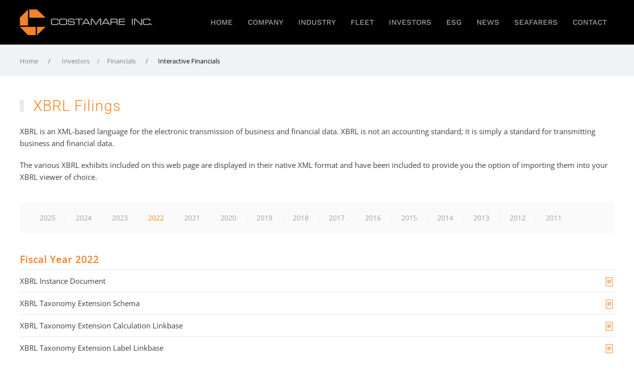

--- FILE ---
content_type: text/html; charset=utf-8
request_url: https://costamare.com/financials/interactive-financials/xbrl-filings-2022
body_size: 43517
content:
<!DOCTYPE html>
<html lang="en-gb" dir="ltr">
    <head>
        <meta name="viewport" content="width=device-width, initial-scale=1">
        <link rel="icon" href="/images/favicon.ico" sizes="any">
                <link rel="apple-touch-icon" href="/images/favicon.ico">
        <meta charset="utf-8" />
	<base href="https://costamare.com/financials/interactive-financials/xbrl-filings-2022" />
	<meta name="generator" content="Joomla! - Open Source Content Management" />
	<title>XBRL Filings 2022 - Costamare IR</title>
	<link href="/plugins/system/jce/css/content.css?badb4208be409b1335b815dde676300e" rel="stylesheet" />
	<link href="/templates/yootheme/css/theme.9.css?1750712294" rel="stylesheet" />
	<script src="/templates/yootheme/vendor/assets/uikit/dist/js/uikit.min.js?3.0.25"></script>
	<script src="/templates/yootheme/vendor/assets/uikit/dist/js/uikit-icons-horizon.min.js?3.0.25"></script>
	<script src="/templates/yootheme/js/theme.js?3.0.25"></script>
	<script>
document.addEventListener('DOMContentLoaded', function() {
            Array.prototype.slice.call(document.querySelectorAll('a span[id^="cloak"]')).forEach(function(span) {
                span.innerText = span.textContent;
            });
        });
	</script>
	<script>var $theme = {};</script>

    </head>
    <body class="">

        
        
        <div class="tm-page">

                        


<div class="tm-header-mobile uk-hidden@m" uk-header>


    
        <div class="uk-navbar-container">

            <div class="uk-container uk-container-expand">
                <nav class="uk-navbar" uk-navbar="{&quot;container&quot;:&quot;.tm-header-mobile&quot;}">

                                        <div class="uk-navbar-left">

                                                    <a href="https://costamare.com/" aria-label="Back to home" class="uk-logo uk-navbar-item">
    <picture>
<source type="image/webp" srcset="/templates/yootheme/cache/0b/logo-0bedb37d.webp 266w, /templates/yootheme/cache/a2/logo-a298d1af.webp 267w" sizes="(min-width: 267px) 267px">
<img alt loading="eager" src="/templates/yootheme/cache/70/logo-70ff5a71.png" width="267" height="52">
</picture></a>
                        
                        
                    </div>
                    
                    
                                        <div class="uk-navbar-right">

                                                    
                        
                        <a uk-toggle aria-label="Open Menu" href="#tm-dialog-mobile" class="uk-navbar-toggle">

        
        <div uk-navbar-toggle-icon></div>

        
    </a>

                    </div>
                    
                </nav>
            </div>

        </div>

    




    
        <div id="tm-dialog-mobile" class="uk-modal-full" uk-modal>
        <div class="uk-modal-dialog uk-flex">

                        <button class="uk-modal-close-full uk-close-large" type="button" uk-close uk-toggle="cls: uk-modal-close-full uk-close-large uk-modal-close-default; mode: media; media: @s"></button>
            
            <div class="uk-modal-body uk-padding-large uk-margin-auto uk-flex uk-flex-column uk-box-sizing-content uk-width-auto@s" uk-height-viewport uk-toggle="{&quot;cls&quot;:&quot;uk-padding-large&quot;,&quot;mode&quot;:&quot;media&quot;,&quot;media&quot;:&quot;@s&quot;}">

                                <div class="uk-margin-auto-bottom">
                    
<div class="uk-grid uk-child-width-1-1">    <div>
<div class="uk-panel" id="module-menu-dialog-mobile">

    
    
<ul class="uk-nav uk-nav-default uk-nav-accordion" uk-nav="targets: &gt; .js-accordion">
    
	<li class="item-101"><a href="/"> Home</a></li>
	<li class="item-107 js-accordion uk-parent"><a href> Company <span uk-nav-parent-icon></span></a>
	<ul class="uk-nav-sub uk-nav-accordion" uk-nav="targets: &gt; .js-accordion-sub-107">

		<li class="item-108"><a href="/company-overview/overview"> Overview</a></li>
		<li class="item-109"><a href="/company-overview/company-background"> Background</a></li>
		<li class="item-110"><a href="/company-overview/recognition-and-awards"> Recognition &amp; Awards</a></li>
		<li class="item-111 js-accordion-sub-107 uk-parent"><a href> Our Managers <span uk-nav-parent-icon></span></a>
		<ul>

			<li class="item-112"><a href="/company-overview/our-managers/our-managers-costamare-shipping"> Costamare Shipping Company S.A.</a></li>
			<li class="item-113"><a href="/company-overview/our-managers/our-managers-vships-greece"> V. Ships Greece Ltd.</a></li></ul></li>
		<li class="item-114 js-accordion-sub-107 uk-parent"><a href> Quality, Safety &amp; Environment <span uk-nav-parent-icon></span></a>
		<ul>

			<li class="item-116"><a href="/company-overview/quality-safety-environment/quality-safety-environment-operating-standards"> Operating Standards</a></li>
			<li class="item-115"><a href="/company-overview/quality-safety-environment/cssf"> CSSF</a></li></ul></li></ul></li>
	<li class="item-117 js-accordion uk-parent"><a href> Industry <span uk-nav-parent-icon></span></a>
	<ul class="uk-nav-sub uk-nav-accordion" uk-nav="targets: &gt; .js-accordion-sub-117">

		<li class="item-118"><a href="/industry/our-business"> Our Business</a></li>
		<li class="item-119"><a href="/industry/container-facts"> Container Facts</a></li>
		<li class="item-120"><a href="/industry/history-of-container-shipping"> History of Container Shipping </a></li></ul></li>
	<li class="item-121 js-accordion uk-parent"><a href> Fleet <span uk-nav-parent-icon></span></a>
	<ul class="uk-nav-sub uk-nav-accordion" uk-nav="targets: &gt; .js-accordion-sub-121">

		<li class="item-122"><a href="/fleet/our-fleet"> Our Fleet</a></li>
		<li class="item-123"><a href="/fleet/containership-fleet-list"> Containership Fleet List</a></li></ul></li>
	<li class="item-104 js-accordion uk-parent"><a href> Investors <span uk-nav-parent-icon></span></a>
	<ul class="uk-nav-sub uk-nav-accordion" uk-nav="targets: &gt; .js-accordion-sub-104">

		<li class="item-125 js-accordion-sub-104 uk-parent"><a href> Overview <span uk-nav-parent-icon></span></a>
		<ul>

			<li class="item-126"><a href="/investors/overview/ir-contacts"> IR Contacts</a></li></ul></li>
		<li class="item-127 js-accordion-sub-104 uk-parent"><a href>  Corporate Governance <span uk-nav-parent-icon></span></a>
		<ul>

			<li class="item-128"><a href="/investors/corporate-governance/ethics-governance"> Ethics &amp; Governance</a></li>
			<li class="item-160"><a href="/investors/corporate-governance/board"> Board</a></li>
			<li class="item-159"><a href="/investors/corporate-governance/management-team"> Management Team</a></li></ul></li>
		<li class="item-105 js-accordion-sub-104 uk-parent"><a href> Stock Information <span uk-nav-parent-icon></span></a>
		<ul>

			<li class="item-106"><a href="/investors/stock-information/stock"> Data &amp; Charts</a></li>
			<li class="item-161"><a href="/investors/stock-information/transfer-agent"> Transfer Agent</a></li></ul></li>
		<li class="item-129"><a href="/investors/analyst-coverage"> Analyst Coverage</a></li>
		<li class="item-130 js-accordion-sub-104 uk-parent"><a href> Financials <span uk-nav-parent-icon></span></a>
		<ul>

			<li class="item-134"><a href="/financials/quarterly-earnings/2025"> Quarterly earnings </a></li>
			<li class="item-195"><a href="/financials/sec-filings/sec-2026"> SEC Filings</a></li>
			<li class="item-227"><a href="/financials/annual-reports/report-2024"> Annual Reports</a></li>
			<li class="item-209"><a href="/investors/financials/agm-materials"> AGM Materials</a></li>
			<li class="item-213"><a href="/financials/interactive-financials/xbrl-filings-2025"> Interactive Financials</a></li></ul></li>
		<li class="item-162 js-accordion-sub-104 uk-parent"><a href> Dividend <span uk-nav-parent-icon></span></a>
		<ul>

			<li class="item-163"><a href="/investors/dividend/dividend-policy"> Dividend Policy</a></li>
			<li class="item-164"><a href="/investors/dividend/dividend-history"> Dividend History</a></li>
			<li class="item-165"><a href="/investors/dividend/tax-treatment">  Tax Treatment</a></li></ul></li>
		<li class="item-190 js-accordion-sub-104 uk-parent"><a href="/esg/esg-report-2021"> News &amp; Events <span uk-nav-parent-icon></span></a>
		<ul>

			<li class="item-191"><a href="/news/2026-news-releases"> News Releases</a></li>
			<li class="item-192"><a href="/financials/quarterly-earnings/2022"> Events &amp; Presentations</a></li></ul></li>
		<li class="item-189"><a href="/esg/esg-report-2024"> Sustainabilty</a></li></ul></li>
	<li class="item-185 js-accordion uk-parent"><a href> ESG <span uk-nav-parent-icon></span></a>
	<ul class="uk-nav-sub uk-nav-accordion" uk-nav="targets: &gt; .js-accordion-sub-185">

		<li class="item-186"><a href="/esg/esg-report-2024"> ESG Reports</a></li></ul></li>
	<li class="item-157 js-accordion uk-parent"><a href> News <span uk-nav-parent-icon></span></a>
	<ul class="uk-nav-sub uk-nav-accordion" uk-nav="targets: &gt; .js-accordion-sub-157">

		<li class="item-158"><a href="/news/2026-news-releases"> News Releases</a></li>
		<li class="item-167"><a href="/financials/quarterly-earnings/2025"> Earnings Releases</a></li></ul></li>
	<li class="item-152 js-accordion uk-parent"><a href> Seafarers <span uk-nav-parent-icon></span></a>
	<ul class="uk-nav-sub uk-nav-accordion" uk-nav="targets: &gt; .js-accordion-sub-152">

		<li class="item-153"><a href="/seafarers/on-board-with-costamare"> On Board with Costamare</a></li>
		<li class="item-154"><a href="/seafarers/careers-at-sea"> Careers at Sea</a></li></ul></li>
	<li class="item-150 js-accordion uk-parent"><a href> Contact <span uk-nav-parent-icon></span></a>
	<ul class="uk-nav-sub uk-nav-accordion" uk-nav="targets: &gt; .js-accordion-sub-150">

		<li class="item-151"><a href="/contact/ir-contacts"> IR Contacts</a></li>
		<li class="item-155"><a href="/contact/general-inquiries"> General Inquiries</a></li></ul></li></ul>

</div>
</div></div>
                </div>
                
                
            </div>

        </div>
    </div>
    
    

</div>





<div class="tm-header uk-visible@m" uk-header>



        <div uk-sticky media="@m" show-on-up animation="uk-animation-slide-top" cls-active="uk-navbar-sticky" sel-target=".uk-navbar-container">
    
        <div class="uk-navbar-container">

            <div class="uk-container">
                <nav class="uk-navbar" uk-navbar="{&quot;align&quot;:&quot;left&quot;,&quot;container&quot;:&quot;.tm-header &gt; [uk-sticky]&quot;,&quot;boundary&quot;:&quot;.tm-header .uk-navbar-container&quot;}">

                                        <div class="uk-navbar-left">

                                                    <a href="https://costamare.com/" aria-label="Back to home" class="uk-logo uk-navbar-item">
    <picture>
<source type="image/webp" srcset="/templates/yootheme/cache/0b/logo-0bedb37d.webp 266w, /templates/yootheme/cache/a2/logo-a298d1af.webp 267w" sizes="(min-width: 267px) 267px">
<img alt loading="eager" src="/templates/yootheme/cache/70/logo-70ff5a71.png" width="267" height="52">
</picture></a>
                        
                        
                        
                    </div>
                    
                    
                                        <div class="uk-navbar-right">

                                                    
<ul class="uk-navbar-nav">
    
	<li class="item-101"><a href="/"> Home</a></li>
	<li class="item-107 uk-parent"><a role="button"> Company</a>
	<div class="uk-navbar-dropdown" uk-drop="{&quot;clsDrop&quot;:&quot;uk-navbar-dropdown&quot;,&quot;flip&quot;:&quot;false&quot;,&quot;container&quot;:&quot;.tm-header &gt; [uk-sticky]&quot;,&quot;mode&quot;:&quot;hover&quot;,&quot;pos&quot;:&quot;bottom-left&quot;}"><div class="uk-navbar-dropdown-grid uk-child-width-1-1" uk-grid><div><ul class="uk-nav uk-navbar-dropdown-nav">

		<li class="item-108"><a href="/company-overview/overview"> Overview</a></li>
		<li class="item-109"><a href="/company-overview/company-background"> Background</a></li>
		<li class="item-110"><a href="/company-overview/recognition-and-awards"> Recognition &amp; Awards</a></li>
		<li class="item-111 uk-parent"><a role="button"> Our Managers</a>
		<ul class="uk-nav-sub">

			<li class="item-112"><a href="/company-overview/our-managers/our-managers-costamare-shipping"> Costamare Shipping Company S.A.</a></li>
			<li class="item-113"><a href="/company-overview/our-managers/our-managers-vships-greece"> V. Ships Greece Ltd.</a></li></ul></li>
		<li class="item-114 uk-parent"><a role="button"> Quality, Safety &amp; Environment</a>
		<ul class="uk-nav-sub">

			<li class="item-116"><a href="/company-overview/quality-safety-environment/quality-safety-environment-operating-standards"> Operating Standards</a></li>
			<li class="item-115"><a href="/company-overview/quality-safety-environment/cssf"> CSSF</a></li></ul></li></ul></div></div></div></li>
	<li class="item-117 uk-parent"><a role="button"> Industry</a>
	<div class="uk-navbar-dropdown" uk-drop="{&quot;clsDrop&quot;:&quot;uk-navbar-dropdown&quot;,&quot;flip&quot;:&quot;false&quot;,&quot;container&quot;:&quot;.tm-header &gt; [uk-sticky]&quot;,&quot;mode&quot;:&quot;hover&quot;,&quot;pos&quot;:&quot;bottom-left&quot;}"><div class="uk-navbar-dropdown-grid uk-child-width-1-1" uk-grid><div><ul class="uk-nav uk-navbar-dropdown-nav">

		<li class="item-118"><a href="/industry/our-business"> Our Business</a></li>
		<li class="item-119"><a href="/industry/container-facts"> Container Facts</a></li>
		<li class="item-120"><a href="/industry/history-of-container-shipping"> History of Container Shipping </a></li></ul></div></div></div></li>
	<li class="item-121 uk-parent"><a role="button"> Fleet</a>
	<div class="uk-navbar-dropdown" uk-drop="{&quot;clsDrop&quot;:&quot;uk-navbar-dropdown&quot;,&quot;flip&quot;:&quot;false&quot;,&quot;container&quot;:&quot;.tm-header &gt; [uk-sticky]&quot;,&quot;mode&quot;:&quot;hover&quot;,&quot;pos&quot;:&quot;bottom-left&quot;}"><div class="uk-navbar-dropdown-grid uk-child-width-1-1" uk-grid><div><ul class="uk-nav uk-navbar-dropdown-nav">

		<li class="item-122"><a href="/fleet/our-fleet"> Our Fleet</a></li>
		<li class="item-123"><a href="/fleet/containership-fleet-list"> Containership Fleet List</a></li></ul></div></div></div></li>
	<li class="item-104 uk-parent"><a role="button"> Investors</a>
	<div class="uk-navbar-dropdown" uk-drop="{&quot;clsDrop&quot;:&quot;uk-navbar-dropdown&quot;,&quot;flip&quot;:&quot;false&quot;,&quot;container&quot;:&quot;.tm-header &gt; [uk-sticky]&quot;,&quot;mode&quot;:&quot;hover&quot;,&quot;pos&quot;:&quot;bottom-left&quot;}"><div class="uk-navbar-dropdown-grid uk-child-width-1-1" uk-grid><div><ul class="uk-nav uk-navbar-dropdown-nav">

		<li class="item-125 uk-parent"><a role="button"> Overview</a>
		<ul class="uk-nav-sub">

			<li class="item-126"><a href="/investors/overview/ir-contacts"> IR Contacts</a></li></ul></li>
		<li class="item-127 uk-parent"><a role="button">  Corporate Governance</a>
		<ul class="uk-nav-sub">

			<li class="item-128"><a href="/investors/corporate-governance/ethics-governance"> Ethics &amp; Governance</a></li>
			<li class="item-160"><a href="/investors/corporate-governance/board"> Board</a></li>
			<li class="item-159"><a href="/investors/corporate-governance/management-team"> Management Team</a></li></ul></li>
		<li class="item-105 uk-parent"><a role="button"> Stock Information</a>
		<ul class="uk-nav-sub">

			<li class="item-106"><a href="/investors/stock-information/stock"> Data &amp; Charts</a></li>
			<li class="item-161"><a href="/investors/stock-information/transfer-agent"> Transfer Agent</a></li></ul></li>
		<li class="item-129"><a href="/investors/analyst-coverage"> Analyst Coverage</a></li>
		<li class="item-130 uk-parent"><a role="button"> Financials</a>
		<ul class="uk-nav-sub">

			<li class="item-134"><a href="/financials/quarterly-earnings/2025"> Quarterly earnings </a></li>
			<li class="item-195"><a href="/financials/sec-filings/sec-2026"> SEC Filings</a></li>
			<li class="item-227"><a href="/financials/annual-reports/report-2024"> Annual Reports</a></li>
			<li class="item-209"><a href="/investors/financials/agm-materials"> AGM Materials</a></li>
			<li class="item-213"><a href="/financials/interactive-financials/xbrl-filings-2025"> Interactive Financials</a></li></ul></li>
		<li class="item-162 uk-parent"><a role="button"> Dividend</a>
		<ul class="uk-nav-sub">

			<li class="item-163"><a href="/investors/dividend/dividend-policy"> Dividend Policy</a></li>
			<li class="item-164"><a href="/investors/dividend/dividend-history"> Dividend History</a></li>
			<li class="item-165"><a href="/investors/dividend/tax-treatment">  Tax Treatment</a></li></ul></li>
		<li class="item-190 uk-parent"><a href="/esg/esg-report-2021"> News &amp; Events</a>
		<ul class="uk-nav-sub">

			<li class="item-191"><a href="/news/2026-news-releases"> News Releases</a></li>
			<li class="item-192"><a href="/financials/quarterly-earnings/2022"> Events &amp; Presentations</a></li></ul></li>
		<li class="item-189"><a href="/esg/esg-report-2024"> Sustainabilty</a></li></ul></div></div></div></li>
	<li class="item-185 uk-parent"><a role="button"> ESG</a>
	<div class="uk-navbar-dropdown" uk-drop="{&quot;clsDrop&quot;:&quot;uk-navbar-dropdown&quot;,&quot;flip&quot;:&quot;false&quot;,&quot;container&quot;:&quot;.tm-header &gt; [uk-sticky]&quot;,&quot;mode&quot;:&quot;hover&quot;,&quot;pos&quot;:&quot;bottom-left&quot;}"><div class="uk-navbar-dropdown-grid uk-child-width-1-1" uk-grid><div><ul class="uk-nav uk-navbar-dropdown-nav">

		<li class="item-186"><a href="/esg/esg-report-2024"> ESG Reports</a></li></ul></div></div></div></li>
	<li class="item-157 uk-parent"><a role="button"> News</a>
	<div class="uk-navbar-dropdown" uk-drop="{&quot;clsDrop&quot;:&quot;uk-navbar-dropdown&quot;,&quot;flip&quot;:&quot;false&quot;,&quot;container&quot;:&quot;.tm-header &gt; [uk-sticky]&quot;,&quot;mode&quot;:&quot;hover&quot;,&quot;pos&quot;:&quot;bottom-left&quot;}"><div class="uk-navbar-dropdown-grid uk-child-width-1-1" uk-grid><div><ul class="uk-nav uk-navbar-dropdown-nav">

		<li class="item-158"><a href="/news/2026-news-releases"> News Releases</a></li>
		<li class="item-167"><a href="/financials/quarterly-earnings/2025"> Earnings Releases</a></li></ul></div></div></div></li>
	<li class="item-152 uk-parent"><a role="button"> Seafarers</a>
	<div class="uk-navbar-dropdown" uk-drop="{&quot;clsDrop&quot;:&quot;uk-navbar-dropdown&quot;,&quot;flip&quot;:&quot;false&quot;,&quot;container&quot;:&quot;.tm-header &gt; [uk-sticky]&quot;,&quot;mode&quot;:&quot;hover&quot;,&quot;pos&quot;:&quot;bottom-left&quot;}"><div class="uk-navbar-dropdown-grid uk-child-width-1-1" uk-grid><div><ul class="uk-nav uk-navbar-dropdown-nav">

		<li class="item-153"><a href="/seafarers/on-board-with-costamare"> On Board with Costamare</a></li>
		<li class="item-154"><a href="/seafarers/careers-at-sea"> Careers at Sea</a></li></ul></div></div></div></li>
	<li class="item-150 uk-parent"><a role="button"> Contact</a>
	<div class="uk-navbar-dropdown" uk-drop="{&quot;clsDrop&quot;:&quot;uk-navbar-dropdown&quot;,&quot;flip&quot;:&quot;false&quot;,&quot;container&quot;:&quot;.tm-header &gt; [uk-sticky]&quot;,&quot;mode&quot;:&quot;hover&quot;,&quot;pos&quot;:&quot;bottom-left&quot;}"><div class="uk-navbar-dropdown-grid uk-child-width-1-1" uk-grid><div><ul class="uk-nav uk-navbar-dropdown-nav">

		<li class="item-151"><a href="/contact/ir-contacts"> IR Contacts</a></li>
		<li class="item-155"><a href="/contact/general-inquiries"> General Inquiries</a></li></ul></div></div></div></li></ul>

                        
                                                    
                        
                    </div>
                    
                </nav>
            </div>

        </div>

        </div>
    







</div>

            
            

            
            <div id="system-message-container" data-messages="[]">
</div>

            <!-- Builder #page -->
<div class="uk-section-muted uk-section uk-section-xsmall">
    
        
        
        
            
                                <div class="uk-container">                
                    
                    <div class="tm-grid-expand uk-child-width-1-1 uk-grid-margin" uk-grid>
<div class="uk-width-1-1">
    
        
            
            
            
                
                    

    <div>
        <ul class="uk-breadcrumb uk-margin-remove-bottom">
        
                            <li><a href="/">Home</a></li>
            
        
                            <li class="uk-disabled"><a> Investors     /     Financials</a></li>
            
        
                            <li><span>Interactive Financials</span></li>
            
        
        </ul>
    </div>

                
            
        
    
</div>
</div>
                                </div>
                
            
        
    
</div>

<div class="uk-section-default uk-section uk-section-small">
    
        
        
        
            
                                <div class="uk-container">                
                    
                    <div class="tm-grid-expand uk-child-width-1-1 uk-grid-margin" uk-grid>
<div class="uk-width-1-1">
    
        
            
            
            
                
                    
<h1 class="uk-h2 uk-heading-bullet uk-text-danger">        XBRL Filings    </h1>
                
            
        
    
</div>
</div><div class="tm-grid-expand uk-child-width-1-1 uk-margin" uk-grid>
<div class="uk-width-1-1">
    
        
            
            
            
                
                    <div class="uk-panel uk-margin"><p>XBRL is an XML-based language for the electronic transmission of business and financial data. XBRL is not an accounting standard; it is simply a standard for transmitting business and financial data.</p>
<p>The various XBRL exhibits included on this web page are displayed in their native XML format and have been included to provide you the option of importing them into your XBRL viewer of choice.</p></div>
                
            
        
    
</div>
</div><div class="tm-grid-expand uk-child-width-1-1 uk-grid-margin" uk-grid>
<div class="uk-grid-item-match uk-width-1-1">
        <div class="uk-tile-muted uk-tile uk-tile-xsmall">    
        
            
            
            
                
                    
<div>
    <ul class="uk-margin-remove-bottom uk-subnav  uk-subnav-divider" uk-margin>        <li class="el-item ">
    <a class="el-link" href="/financials/interactive-financials/xbrl-filings-2025">2025</a></li>
        <li class="el-item ">
    <a class="el-link" href="/financials/interactive-financials/xbrl-filings-2024">2024</a></li>
        <li class="el-item ">
    <a class="el-link" href="/financials/interactive-financials/xbrl-filings-2023">2023</a></li>
        <li class="el-item uk-active">
    <a class="el-link" href="/financials/interactive-financials/xbrl-filings-2022">2022</a></li>
        <li class="el-item ">
    <a class="el-link" href="/financials/interactive-financials/xbrl-filings-2021">2021</a></li>
        <li class="el-item ">
    <a class="el-link" href="/financials/interactive-financials/xbrl-filings-2020">2020</a></li>
        <li class="el-item ">
    <a class="el-link" href="/financials/interactive-financials/xbrl-filings-2019">2019</a></li>
        <li class="el-item ">
    <a class="el-link" href="/financials/interactive-financials/xbrl-filings-2018">2018</a></li>
        <li class="el-item ">
    <a class="el-link" href="/financials/interactive-financials/xbrl-filings-2017">2017</a></li>
        <li class="el-item ">
    <a class="el-link" href="/financials/interactive-financials/interactive-2016">2016</a></li>
        <li class="el-item ">
    <a class="el-link" href="/financials/interactive-financials/xbrl-filings-2015">2015</a></li>
        <li class="el-item ">
    <a class="el-link" href="/financials/interactive-financials/xbrl-filings-2014">2014</a></li>
        <li class="el-item ">
    <a class="el-link" href="/financials/interactive-financials/xbrl-filings-2013">2013</a></li>
        <li class="el-item ">
    <a class="el-link" href="/financials/interactive-financials/xbrl-filings-2012">2012</a></li>
        <li class="el-item ">
    <a class="el-link" href="/financials/interactive-financials/xbrl-filings-2011">2011</a></li>
        </ul>

</div>

                
            
        
        </div>
    
</div>
</div><div class="tm-grid-expand uk-child-width-1-1 uk-grid-margin" uk-grid>
<div class="uk-width-1-1">
    
        
            
            
            
                
                    
<h1 class="uk-h3 uk-heading-divider uk-text-primary uk-margin-small">        Fiscal Year 2022    </h1>
<ul class="uk-list uk-list-divider uk-margin-remove-top">
    <li class="el-item">        
    <div class="uk-grid-small uk-child-width-expand uk-flex-nowrap uk-flex-middle" uk-grid>        <div class="uk-width-auto uk-flex-last"><a href="https://costamare.com/images/xbrl_filings/cmre-20221231_htm.xml" target="_blank" aria-label="&lt;p&gt;XBRL Instance Document&lt;/p&gt;"><span class="el-image" uk-icon="icon: file-text;"></span></a></div>        <div>
            <div class="el-content uk-panel"><a href="https://costamare.com/images/xbrl_filings/cmre-20221231_htm.xml" target="_blank" class="el-link uk-link-text uk-margin-remove-last-child"><p>XBRL Instance Document</p></a></div>        </div>
    </div>
            </li>

    <li class="el-item">        
    <div class="uk-grid-small uk-child-width-expand uk-flex-nowrap uk-flex-middle" uk-grid>        <div class="uk-width-auto uk-flex-last"><a href="https://costamare.com/images/xbrl_filings/cmre-20221231.xsd" target="_blank" aria-label="&lt;p&gt;XBRL Taxonomy Extension Schema&lt;/p&gt;"><span class="el-image" uk-icon="icon: file-text;"></span></a></div>        <div>
            <div class="el-content uk-panel"><a href="https://costamare.com/images/xbrl_filings/cmre-20221231.xsd" target="_blank" class="el-link uk-link-text uk-margin-remove-last-child"><p>XBRL Taxonomy Extension Schema</p></a></div>        </div>
    </div>
            </li>

    <li class="el-item">        
    <div class="uk-grid-small uk-child-width-expand uk-flex-nowrap uk-flex-middle" uk-grid>        <div class="uk-width-auto uk-flex-last"><a href="https://costamare.com/images/xbrl_filings/cmre-20221231_cal.xml" target="_blank" aria-label="&lt;p&gt;XBRL Taxonomy Extension Calculation Linkbase&lt;/p&gt;"><span class="el-image" uk-icon="icon: file-text;"></span></a></div>        <div>
            <div class="el-content uk-panel"><a href="https://costamare.com/images/xbrl_filings/cmre-20221231_cal.xml" target="_blank" class="el-link uk-link-text uk-margin-remove-last-child"><p>XBRL Taxonomy Extension Calculation Linkbase</p></a></div>        </div>
    </div>
            </li>

    <li class="el-item">        
    <div class="uk-grid-small uk-child-width-expand uk-flex-nowrap uk-flex-middle" uk-grid>        <div class="uk-width-auto uk-flex-last"><a href="https://costamare.com/images/xbrl_filings/cmre-20221231_lab.xml" target="_blank" aria-label="&lt;p&gt;XBRL Taxonomy Extension Label Linkbase&lt;/p&gt;"><span class="el-image" uk-icon="icon: file-text;"></span></a></div>        <div>
            <div class="el-content uk-panel"><a href="https://costamare.com/images/xbrl_filings/cmre-20221231_lab.xml" target="_blank" class="el-link uk-link-text uk-margin-remove-last-child"><p>XBRL Taxonomy Extension Label Linkbase</p></a></div>        </div>
    </div>
            </li>

    <li class="el-item">        
    <div class="uk-grid-small uk-child-width-expand uk-flex-nowrap uk-flex-middle" uk-grid>        <div class="uk-width-auto uk-flex-last"><a href="https://costamare.com/images/xbrl_filings/cmre-20221231_def.xml" target="_blank" aria-label="&lt;p&gt;XBRL Taxonomy Extension Definition Schema&lt;/p&gt;"><span class="el-image" uk-icon="icon: file-text;"></span></a></div>        <div>
            <div class="el-content uk-panel"><a href="https://costamare.com/images/xbrl_filings/cmre-20221231_def.xml" target="_blank" class="el-link uk-link-text uk-margin-remove-last-child"><p>XBRL Taxonomy Extension Definition Schema</p></a></div>        </div>
    </div>
            </li>

    <li class="el-item">        
    <div class="uk-grid-small uk-child-width-expand uk-flex-nowrap uk-flex-middle" uk-grid>        <div class="uk-width-auto uk-flex-last"><a href="https://costamare.com/images/xbrl_filings/cmre-20221231_pre.xml" target="_blank" aria-label="&lt;p&gt;XBRL Taxonomy Extension Presentation Linkbase&lt;/p&gt;"><span class="el-image" uk-icon="icon: file-text;"></span></a></div>        <div>
            <div class="el-content uk-panel"><a href="https://costamare.com/images/xbrl_filings/cmre-20221231_pre.xml" target="_blank" class="el-link uk-link-text uk-margin-remove-last-child"><p>XBRL Taxonomy Extension Presentation Linkbase</p></a></div>        </div>
    </div>
            </li>
</ul>
                
            
        
    
</div>
</div><div class="tm-grid-expand uk-child-width-1-1 uk-grid-margin" uk-grid>
<div class="uk-width-1-1">
    
        
            
            
            
                
                    
<h1 class="uk-h3 uk-heading-divider uk-text-primary uk-margin-small">        Half Year 2022    </h1>
<ul class="uk-list uk-list-divider uk-margin-remove-top">
    <li class="el-item">        
    <div class="uk-grid-small uk-child-width-expand uk-flex-nowrap uk-flex-middle" uk-grid>        <div class="uk-width-auto uk-flex-last"><a href="https://www.costamare.com/images/xbrl_filings/cmre20220413_6k_htm.xml" target="_blank" aria-label="&lt;p&gt;XBRL Instance Document&lt;/p&gt;"><span class="el-image" uk-icon="icon: file-text;"></span></a></div>        <div>
            <div class="el-content uk-panel"><a href="https://www.costamare.com/images/xbrl_filings/cmre20220413_6k_htm.xml" target="_blank" class="el-link uk-link-text uk-margin-remove-last-child"><p>XBRL Instance Document</p></a></div>        </div>
    </div>
            </li>

    <li class="el-item">        
    <div class="uk-grid-small uk-child-width-expand uk-flex-nowrap uk-flex-middle" uk-grid>        <div class="uk-width-auto uk-flex-last"><a href="https://www.costamare.com/images/xbrl_filings/cmre-20220630.xsd" target="_blank" aria-label="&lt;p&gt;XBRL Taxonomy Extension Schema&lt;/p&gt;"><span class="el-image" uk-icon="icon: file-text;"></span></a></div>        <div>
            <div class="el-content uk-panel"><a href="https://www.costamare.com/images/xbrl_filings/cmre-20220630.xsd" target="_blank" class="el-link uk-link-text uk-margin-remove-last-child"><p>XBRL Taxonomy Extension Schema</p></a></div>        </div>
    </div>
            </li>

    <li class="el-item">        
    <div class="uk-grid-small uk-child-width-expand uk-flex-nowrap uk-flex-middle" uk-grid>        <div class="uk-width-auto uk-flex-last"><a href="https://www.costamare.com/images/xbrl_filings/cmre-20220630_cal.xml" target="_blank" aria-label="&lt;p&gt;XBRL Taxonomy Extension Calculation Linkbase&lt;/p&gt;"><span class="el-image" uk-icon="icon: file-text;"></span></a></div>        <div>
            <div class="el-content uk-panel"><a href="https://www.costamare.com/images/xbrl_filings/cmre-20220630_cal.xml" target="_blank" class="el-link uk-link-text uk-margin-remove-last-child"><p>XBRL Taxonomy Extension Calculation Linkbase</p></a></div>        </div>
    </div>
            </li>

    <li class="el-item">        
    <div class="uk-grid-small uk-child-width-expand uk-flex-nowrap uk-flex-middle" uk-grid>        <div class="uk-width-auto uk-flex-last"><a href="https://www.costamare.com/images/xbrl_filings/cmre-20220630_lab.xml" target="_blank" aria-label="&lt;p&gt;XBRL Taxonomy Extension Label Linkbase&lt;/p&gt;"><span class="el-image" uk-icon="icon: file-text;"></span></a></div>        <div>
            <div class="el-content uk-panel"><a href="https://www.costamare.com/images/xbrl_filings/cmre-20220630_lab.xml" target="_blank" class="el-link uk-link-text uk-margin-remove-last-child"><p>XBRL Taxonomy Extension Label Linkbase</p></a></div>        </div>
    </div>
            </li>

    <li class="el-item">        
    <div class="uk-grid-small uk-child-width-expand uk-flex-nowrap uk-flex-middle" uk-grid>        <div class="uk-width-auto uk-flex-last"><a href="https://www.costamare.com/images/xbrl_filings/cmre-20220630_def.xml" target="_blank" aria-label="&lt;p&gt;XBRL Taxonomy Extension Definition Schema&lt;/p&gt;"><span class="el-image" uk-icon="icon: file-text;"></span></a></div>        <div>
            <div class="el-content uk-panel"><a href="https://www.costamare.com/images/xbrl_filings/cmre-20220630_def.xml" target="_blank" class="el-link uk-link-text uk-margin-remove-last-child"><p>XBRL Taxonomy Extension Definition Schema</p></a></div>        </div>
    </div>
            </li>

    <li class="el-item">        
    <div class="uk-grid-small uk-child-width-expand uk-flex-nowrap uk-flex-middle" uk-grid>        <div class="uk-width-auto uk-flex-last"><a href="https://www.costamare.com/images/xbrl_filings/cmre-20220630_pre.xml" target="_blank" aria-label="&lt;p&gt;XBRL Taxonomy Extension Presentation Linkbase&lt;/p&gt;"><span class="el-image" uk-icon="icon: file-text;"></span></a></div>        <div>
            <div class="el-content uk-panel"><a href="https://www.costamare.com/images/xbrl_filings/cmre-20220630_pre.xml" target="_blank" class="el-link uk-link-text uk-margin-remove-last-child"><p>XBRL Taxonomy Extension Presentation Linkbase</p></a></div>        </div>
    </div>
            </li>
</ul>
                
            
        
    
</div>
</div><div class="tm-grid-expand uk-child-width-1-1 uk-grid-margin" uk-grid>
<div class="uk-width-1-1">
    
        
            
            
            
                
                    
                
            
        
    
</div>
</div>
                                </div>
                
            
        
    
</div>


            
            

            <!-- Builder #footer --><style class="uk-margin-remove-adjacent">#footer\#0 {background-image: none!important;} #footer-nav .el-link { font-size:11px; margin:0; padding:0; color:#fff; } #footer\#1 { background-image: none!important; } </style>
<div id="footer#0" class="uk-section-secondary uk-section uk-padding-remove-top">
    
        
        
        
            
                
                    
                    <div class="uk-margin-remove-bottom tm-grid-expand uk-child-width-1-1 uk-margin-large uk-margin-remove-bottom" uk-grid>
<div class="uk-width-1-1@m">
    
        
            
            
            
                
                    <hr>
                
            
        
    
</div>
</div>
                
            
        
    
</div>

<div id="footer#1" class="uk-section-secondary uk-section uk-section-xsmall">
    
        
        
        
            
                                <div class="uk-container uk-container-large">                
                    
                    <div class="uk-grid-margin-large uk-container"><div class="tm-grid-expand uk-grid-large" uk-grid>
<div class="uk-grid-item-match uk-flex-middle uk-width-1-3@l">
    
        
            
            
                        <div class="uk-panel uk-width-1-1">            
                
                    
<div class="uk-margin uk-text-left" uk-scrollspy="target: [uk-scrollspy-class];">
        <a class="el-link" href="/"><picture>
<source type="image/webp" srcset="/templates/yootheme/cache/0b/logo-0bedb37d.webp 266w, /templates/yootheme/cache/a2/logo-a298d1af.webp 267w" sizes="(min-width: 267px) 267px">
<img src="/templates/yootheme/cache/70/logo-70ff5a71.png" width="267" height="52" class="el-image" alt loading="lazy">
</picture></a>    
    
</div>

                
                        </div>
            
        
    
</div>

<div class="uk-width-1-2 uk-width-1-3@m uk-width-expand@l">
    
        
            
            
            
                
                    
<div class="uk-h4">        Company    </div>
<ul class="uk-list">
    <li class="el-item">        
    <div class="el-content uk-panel uk-h6"><a href="/company-overview/overview" class="el-link uk-link-text uk-margin-remove-last-child"><p>Overview</p></a></div>            </li>

    <li class="el-item">        
    <div class="el-content uk-panel uk-h6"><a href="/company-overview/company-background" class="el-link uk-link-text uk-margin-remove-last-child"><p>Background</p></a></div>            </li>

    <li class="el-item">        
    <div class="el-content uk-panel uk-h6"><a href="/company-overview/recognition-and-awards" class="el-link uk-link-text uk-margin-remove-last-child"><p>Recognition &amp; Awards</p></a></div>            </li>

    <li class="el-item">        
    <div class="el-content uk-panel uk-h6"><a href="/company-overview/quality-safety-environment/quality-safety-environment-operating-standards" class="el-link uk-link-text uk-margin-remove-last-child"><p>Operating Standards</p></a></div>            </li>

    <li class="el-item">        
    <div class="el-content uk-panel uk-h6"><a href="/company-overview/quality-safety-environment/cssf" class="el-link uk-link-text uk-margin-remove-last-child"><p>Container Ship Safety Forum</p></a></div>            </li>
</ul>
                
            
        
    
</div>

<div class="uk-width-1-2 uk-width-1-3@m uk-width-expand@l">
    
        
            
            
            
                
                    
<div class="uk-h4">        Industry    </div>
<ul class="uk-list">
    <li class="el-item">        
    <div class="el-content uk-panel uk-h6"><a href="/industry/our-business" class="el-link uk-link-text uk-margin-remove-last-child"><p>Our Business</p></a></div>            </li>

    <li class="el-item">        
    <div class="el-content uk-panel uk-h6"><a href="/industry/container-facts" class="el-link uk-link-text uk-margin-remove-last-child"><p>Container Facts</p></a></div>            </li>

    <li class="el-item">        
    <div class="el-content uk-panel uk-h6"><a href="/industry/history-of-container-shipping" class="el-link uk-link-text uk-margin-remove-last-child"><p>History of Container Shipping</p></a></div>            </li>
</ul>
                
            
        
    
</div>

<div class="uk-width-1-2 uk-width-1-3@m uk-width-expand@l">
    
        
            
            
            
                
                    
<div class="uk-h4">        Fleet    </div>
<ul class="uk-list">
    <li class="el-item">        
    <div class="el-content uk-panel uk-h6"><a href="/fleet/our-fleet" class="el-link uk-link-text uk-margin-remove-last-child"><p>Our Fleet</p></a></div>            </li>

    <li class="el-item">        
    <div class="el-content uk-panel uk-h6"><a href="/fleet/containership-fleet-list" class="el-link uk-link-text uk-margin-remove-last-child"><p>Containership Fleet List</p></a></div>            </li>
</ul>
                
            
        
    
</div>

<div class="uk-width-1-2 uk-width-1-3@m uk-width-expand@l">
    
        
            
            
            
                
                    
<div class="uk-h4">        Investors    </div>
<ul class="uk-list">
    <li class="el-item">        
    <div class="el-content uk-panel uk-h6"><a href="/investors/stock-information/stock" class="el-link uk-link-text uk-margin-remove-last-child"><p>Stock Information</p></a></div>            </li>

    <li class="el-item">        
    <div class="el-content uk-panel uk-h6"><a href="/investors/corporate-governance/ethics-governance" class="el-link uk-link-text uk-margin-remove-last-child"><p>Ethics &amp; Governance</p></a></div>            </li>

    <li class="el-item">        
    <div class="el-content uk-panel uk-h6"><a href="/investors/overview/ir-contacts" class="el-link uk-link-text uk-margin-remove-last-child"><p>Contact &amp; Email Alerts</p></a></div>            </li>

    <li class="el-item">        
    <div class="el-content uk-panel uk-h6"><a href="/financials/quarterly-earnings/2022" class="el-link uk-link-text uk-margin-remove-last-child"><p>Earnings Releases</p></a></div>            </li>

    <li class="el-item">        
    <div class="el-content uk-panel uk-h6"><a href="/financials/annual-reports/report-2021" class="el-link uk-link-text uk-margin-remove-last-child"><p>Annual Reports</p></a></div>            </li>

    <li class="el-item">        
    <div class="el-content uk-panel uk-h6"><a href="/financials/sec-filings/sec-2023" class="el-link uk-link-text uk-margin-remove-last-child"><p>SEC Filings</p></a></div>            </li>

    <li class="el-item">        
    <div class="el-content uk-panel uk-h6"><a href="/financials/interactive-financials/xbrl-filings-2022" class="el-link uk-link-text uk-margin-remove-last-child"><p>XBRL Filings</p></a></div>            </li>
</ul>
                
            
        
    
</div>
</div></div><div class="uk-margin-remove-bottom tm-grid-expand uk-child-width-1-1 uk-margin-medium uk-margin-remove-bottom" uk-grid>
<div class="uk-width-1-1@m">
    
        
            
            
            
                
                    <hr>
<div id="footer-nav" class="uk-text-center">
    <ul class="uk-margin-remove-bottom uk-subnav  uk-subnav-divider uk-flex-center" uk-margin>        <li class="el-item ">
    <a class="el-link" href="/">Home</a></li>
        <li class="el-item ">
    <a class="el-link" href="/contact/ir-contacts">Contact</a></li>
        <li class="el-item ">
    <a class="el-link" href="/terms-of-use">Terms of Use</a></li>
        <li class="el-item ">
    <a class="el-link" href="/data-protection-notice">Data Protection Notice</a></li>
        </ul>

</div>
<hr>
                
            
        
    
</div>
</div><div class="tm-grid-expand uk-margin-small" uk-grid>
<div class="uk-width-expand@m">
    
        
            
            
            
                
                    
                
            
        
    
</div>

<div class="uk-grid-item-match uk-flex-middle uk-width-auto@m">
    
        
            
            
                        <div class="uk-panel uk-width-1-1">            
                
                    <div class="uk-panel uk-text-meta uk-margin uk-text-center">© <script> document.currentScript.insertAdjacentHTML('afterend', '<time datetime="' + new Date().toJSON() + '">' + new Intl.DateTimeFormat(document.documentElement.lang, {year: 'numeric'}).format() + '</time>'); </script> Costamare Inc. All rights reserved. Designed by <a class="uk-link-text" href="https://www.webandart.gr/" target="blank">Web and Art Solutions</a>.</div>
                
                        </div>
            
        
    
</div>

<div class="uk-width-expand@m">
    
        
            
            
            
                
                    
<div class="uk-text-right@m uk-text-left"><a href="#" title="Back to Top" uk-totop uk-scroll aria-label="Back to top"></a></div>
                
            
        
    
</div>
</div>
                                </div>
                
            
        
    
</div>

        </div>

        
        

    </body>
</html>
